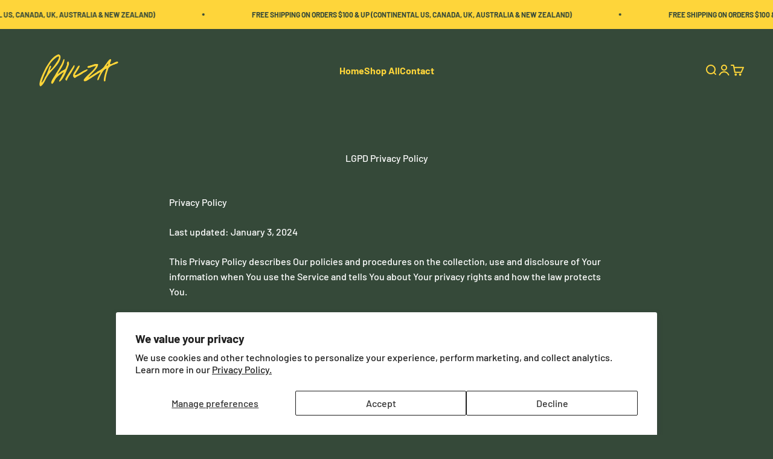

--- FILE ---
content_type: text/css
request_url: https://ph1lzamerch.com/cdn/shop/t/11/assets/custom.css?v=123446063648446127201764691827
body_size: 212
content:
span.circle-chevron{background:#fed53a;color:#354939}.icon-filter{color:#fed53a}sold-out-badge.badge.badge--sold-out{background:#fed53a;color:#354939}a.size-chart-popup i{color:#fed53a!important}a.size-chart-popup{font-weight:900}button.button.button--lg.button--secondary{width:100%}.collection-header h1{color:#fdd63b}.count-bubble{background:#fdd63b}.input,.textarea,.select{background:#fff!important;color:#354939}input.quantity-input{background:#fff;color:#354939;font-weight:900}.shipping-disclaimer{font-size:1rem}.footer{background:#354939;background:linear-gradient(180deg,#354939,#000)}.self-submit-button svg{color:#000}button.circle-chevron{background:#fed53a}input#input-sections--15584192561196__footer--contactemail{background:#fff;color:#000}label.floating-label{color:#000}.social-icons-btn{font-size:24px;line-height:1.2}@media (max-width: 777px){.footer__block-list{display:flex;flex-wrap:wrap;flex-direction:column;align-items:center;text-align:center}.footer__aside-bottom .footer__payment-icons{justify-content:center!important}.footer__aside-top,.footer__aside-bottom{justify-content:center}}.contact-form{background:#fff}.contact-form input,.contact-form textarea{border:2px solid #354939;color:#354939}.contact-form label{color:#354939}.contact-form button{background:#fed53a;color:#354939}.shopify-policy__container{margin-inline-start:max(var(--container-gutter),40% - 80ch / 2)!important;margin-inline-end:max(var(--container-gutter),40% - 80ch / 2)!important}.product-gallery__thumbnail[aria-current=true]:after{background:#fed53a}button.button.button--xl{background:#fed53a;color:#354939;width:100%}fieldset.variant-picker__option .text-subdued{font-weight:900;text-transform:uppercase;color:#fdd63b}:checked+.block-swatch:before,.block-swatch.is-selected:before{opacity:1;transform:scale(1);box-shadow:0 0 0 2px #fed53a;background:#fed53a}.block-swatch{color:#fed53a}:checked+.block-swatch span{color:#354939!important;z-index:1;font-weight:900}.shopify-payment-button{width:100%}buy-buttons.buy-buttons.buy-buttons--multiple{display:flex;flex-direction:column;width:100%;align-items:center}shop-pay-wallet-button{display:block;height:46px}:checked+.block-swatch.is-disabled{background-image:linear-gradient(to bottom right,transparent 50%,#fed53a 50% calc(50% + 2px),transparent calc(50% + 2px))}.empty-state__icon-wrapper svg{color:#fed53a}.empty-state__icon-wrapper .count-bubble.count-bubble--lg{background:#fff;color:#354939}.empty-state .prose .h5{color:#fff}.empty-state a.button.button--xl{background:#fed53a;color:#354939}cart-drawer cart-count.count-bubble.count-bubble--md{background:#fed53a}cart-drawer span.bold.text-accent{color:#fed53a}cart-drawer .progress-bar:before{background:#fed53a}cart-drawer input.quantity-input{background:#fff;color:#000}.shopify-policy__title.h1{color:#fdd63b;text-transform:capitalize}ul.list-disc li{color:#fdd63b!important;line-height:1}.prose ul,.list-disc{list-style:none}
/*# sourceMappingURL=/cdn/shop/t/11/assets/custom.css.map?v=123446063648446127201764691827 */


--- FILE ---
content_type: text/javascript
request_url: https://cdn.shopify.com/extensions/019b28d1-644b-7206-a5cb-dc156fc5e4b5/wj-toolbox-blueprint-509/assets/wj-preorder-line-item.js
body_size: 1307
content:
// wj-preorder-line-item.js
// Adds properties[PRE-ORDER] to *quick add* (and any other ATC forms)
// via Toolbox App Proxy, without touching the PDP-owned property.

(function () {
  const cfg = window.wjPreorderConfig || {};
  if (!cfg.apiUrl) {
    console.warn("[WJ Preorder] Missing apiUrl in config");
    return;
  }

  const PREORDER_PROP_NAME = "properties[PRE-ORDER]";

  const delay = (ms) => new Promise((res) => setTimeout(res, ms));

  // --- Helpers ----------------------------------------------------------------

  const getAllATCForms = () => {
    const forms = new Set();

    // PDP: product-form component
    document
      .querySelectorAll('product-form form[action^="/cart/add"]')
      .forEach((f) => forms.add(f));

    // Quick add: Dawn/Dante uses data-type attribute
    document
      .querySelectorAll('form[data-type="add-to-cart-form"]')
      .forEach((f) => forms.add(f));

    return Array.from(forms);
  };

  const getCardHandleFromForm = (form) => {
    // Try product card wrapper
    const card =
      form.closest(".product-card-wrapper, .card-wrapper") || document;
    const link =
      card.querySelector('.card__heading a[href*="/products/"]') ||
      card.querySelector('a[href*="/products/"]');

    if (link && link.getAttribute("href")) {
      try {
        const url = new URL(link.href, window.location.origin);
        const parts = url.pathname.split("/");
        const idx = parts.indexOf("products");
        if (idx !== -1 && parts[idx + 1]) {
          return parts[idx + 1].split("?")[0];
        }
      } catch (e) {
        // ignore
      }
    }

    // PDP fallback: current path
    if (window.location.pathname.indexOf("/products/") !== -1) {
      const parts = window.location.pathname.split("/");
      const idx = parts.indexOf("products");
      if (idx !== -1 && parts[idx + 1]) {
        return parts[idx + 1].split("?")[0];
      }
    }

    return null;
  };

  const getVariantIdFromForm = (form) => {
    // PDP: select/input named "id"
    const idInput = form.querySelector('input[name="id"], select[name="id"]');
    if (idInput && idInput.value) return Number(idInput.value);

    // Quick add: hidden .product-variant-id (Dante)
    const hidden = form.querySelector(".product-variant-id");
    if (hidden && hidden.value) return Number(hidden.value);

    return null;
  };

  const fetchPreorderData = async (handles) => {
    if (!handles.length) return { byVariant: {} };

    const params = new URLSearchParams();
    params.set("handles", handles.join(","));

    const url = `${cfg.apiUrl}?${params.toString()}`;

    try {
      const res = await fetch(url, { credentials: "same-origin" });
      if (!res.ok) {
        console.warn("[WJ Preorder] Proxy error", res.status);
        return { byVariant: {} };
      }

      const json = await res.json();
      return { byVariant: json.byVariant || {} };
    } catch (err) {
      console.error("[WJ Preorder] Fetch error", err);
      return { byVariant: {} };
    }
  };

  const applyPreorderProperty = (form, variantId, map) => {
    if (!variantId) return;

    // If this form already has a PDP-owned PRE-ORDER property, leave it alone.
    const pdpProp = form.querySelector(
      `input[name="${PREORDER_PROP_NAME}"][data-wj-preorder-source="pdp"]`,
    );
    if (pdpProp) {
      return;
    }

    // Remove ONLY our own global property
    const existingGlobal = form.querySelector(
      `input[name="${PREORDER_PROP_NAME}"][data-wj-preorder-source="global"]`,
    );
    if (existingGlobal) existingGlobal.remove();

    const meta = map[variantId];
    if (!meta || !meta.isPreorder) {
      return;
    }

    const preorderMessage = (meta.preorderMessage || "").trim();
    // Respect "blank on purpose": no message => no property
    if (!preorderMessage) {
      return;
    }

    const input = document.createElement("input");
    input.type = "hidden";
    input.name = PREORDER_PROP_NAME;
    input.value = preorderMessage;
    input.setAttribute("data-wj-preorder-source", "global");
    form.appendChild(input);

    console.log(
      "[WJ Preorder] Attached PRE-ORDER property (global)",
      "variant:",
      variantId,
      "message:",
      input.value,
    );
  };

  const wireFormListeners = (form, map) => {
    // If PDP script is already handling this form, skip it.
    const pdpProp = form.querySelector(
      `input[name="${PREORDER_PROP_NAME}"][data-wj-preorder-source="pdp"]`,
    );
    if (pdpProp) return;

    // Initial sync
    applyPreorderProperty(form, getVariantIdFromForm(form), map);

    // Variant changes on select / hidden id
    const variantField = form.querySelector(
      'input[name="id"], select[name="id"]',
    );
    if (variantField) {
      variantField.addEventListener("change", () => {
        applyPreorderProperty(form, getVariantIdFromForm(form), map);
      });
    }

    // Quick add swatches: rely on theme updating .product-variant-id
    form.querySelectorAll(".variant-option-input").forEach((input) => {
      input.addEventListener("change", () => {
        setTimeout(() => {
          applyPreorderProperty(form, getVariantIdFromForm(form), map);
        }, 0);
      });
    });
  };

  // --- Bootstrapping ---------------------------------------------------------

  const init = async () => {
    await delay(0); // let theme JS run

    const forms = getAllATCForms();
    if (!forms.length) {
      console.log("[WJ Preorder] No add-to-cart forms found");
      return;
    }

    // Collect handles for all forms
    const handles = [];
    const seen = new Set();

    forms.forEach((form) => {
      const handle = getCardHandleFromForm(form);
      if (handle && !seen.has(handle)) {
        seen.add(handle);
        handles.push(handle);
      }
    });

    if (!handles.length) {
      console.log("[WJ Preorder] No product handles found for forms");
      return;
    }

    console.log("[WJ Preorder] Fetching preorder data for handles:", handles);

    const { byVariant } = await fetchPreorderData(handles);

    // Wire per-form
    forms.forEach((form) => {
      wireFormListeners(form, byVariant);
    });
  };

  if (document.readyState === "loading") {
    document.addEventListener("DOMContentLoaded", init);
  } else {
    init();
  }
})();


--- FILE ---
content_type: image/svg+xml
request_url: https://cdn.shopify.com/s/files/1/0594/3869/4444/files/logo-gold.svg?v=1722880213
body_size: 259
content:
<svg viewBox="0 0 154.38 61.07" xmlns="http://www.w3.org/2000/svg" id="Layer_2"><defs><style>.cls-1{fill:#ffcb4a;}</style></defs><g id="Layer_1-2"><path d="M153.52,13.85c-5.4-.33-9.81,4.92-15.09,4.94-.52-3.18,2.47-5.63,2.12-8.75-2.43-4.5-9.36,8.48-11.72,10.25-3.12,6.38-9.88,10.07-16.07,13.08.17.17.25.27.31.36-5.59,3.1-10.97,6.89-16.35,10.23-.19-.15-.31-.25-.4-.31,4.87-6.63,19.61-17.1,18.48-25.3-.29.06-.58.15-.96.23-1.49-1.03-4.5.1-6.53.21,0,0-.11.21-.21.42l-.27-.27c-3.43,1.46-7.3,2.34-10.97,3.43-3.54,1.4-.98,4.12,1.72,3.24,4.58-1.28,8.58-3.24,13.35-3.52-5.23,10.48-17.56,16.7-23.98,26.35-.54,6.91,9.29-.29,11.87-1.78,6.91-4.23,14.06-9.21,21.12-13.04-1.86,4.79-5.59,9.71-6.53,15.11,3.1,2.28,3.6-3.75,4.86-5.46,1.01-2.09,2.05-4.08,3.1-6.05,2.62-4.08,5.27-9.19,10.44-10.25-.9,2.66-9.98,29.36-2.45,23.82.42-7.37,2.6-14.69,5.06-21.47,1.4-10.97,24.7-10.48,19.11-15.47ZM134.54,17.6h.65c-.84,6.19-6.4,6.13-.65,0Z" class="cls-1"></path><path d="M36.78,0c-11.41,4.1-18.35,15.7-24.57,25.55-2.55,5.32-17.83,33.07-10,35.51,7.14-4.46,9.13-13.73,14.11-20.13,6.34-9.82,16.51-16.72,22.27-27.06h-.02c.57-.65.71-1.99,1.28-2.66,1.63-3.96,2.93-10.84-3.06-11.22ZM35.78,12.05c-4.54,5.99-9.73,15.09-15.76,18.9-.21-2.74,5.07-7.99,1.26-9.63-3.01,3.1-3.16,7.87-5.19,11.78-1.25,3.22-2.8,7.62-5.15,10.17-1.44,3.79-3.62,7.58-6.38,10.69-.23-.21-.4-.38-.61-.56,3.98-12.37,9.23-24.05,16.35-34.85,3.03-6.19,25.49-25.8,15.49-6.51Z" class="cls-1"></path><path d="M50.94,27.45c.6-1.49,1.52-3.12,1.9-4.7.75-1.82,1.73-3.51,1.03-5.62,2.26-8.55,5.58-.1,3.06,4.25-3.63,8.82-9.68,26.44-17.92,30.95-.15-.82-.29-1.57-.43-2.34,2.01-2.25,3.34-5.74,5.11-8.41.97-2.94,3.47-4.79,3.74-7.94-4.68,3.13-10.47,6.83-14.41,11.18-3.2,3.38-4.21,8.44-7.82,11.43-7.47-.86,6.66-16.76,7.35-20.45,1.95-1.83,2.99-5.15,5.04-7.01-.05-.04-.09-.07-.14-.11.95-1.44,1.59-3.47,2.79-4.54-.09-.1-.17-.19-.25-.28,2.54-3.29,4.67-7.69,6.08-11.87.71-1.17.7-3.37,2.67-2.9,1.02,8.44-8.56,20.52-12.96,27.95,1.6.25,1.76-1.14,3.28-1.59.23-.91,1.27-1.16,1.99-1.47.49-.45.88-1.18,1.44-1.34,2.8-2.19,5.9-2.58,8.43-5.18Z" class="cls-1"></path><path d="M69.22,38.97c1.27,1.51,2.21.19,3.49.22,5.16-2.02,17.3-11.46,21.96-10.19-1.6,3.55-6.16,4.72-9.17,6.68-5.02,3.86-11.07,5.7-16.02,9.43-6.02-2.48-2.99-8.43-.47-12.19,2.09-1.93,7.35-14.6,9.94-10.96-1.76,6.18-6.59,11.35-9.74,17.01Z" class="cls-1"></path><path d="M50.93,46.78c4.81-9.17,11.12-17.53,16.71-26.25,3.66.76-2.19,8.66-3.18,10.63-3.39,6.32-8.68,12.08-10.93,18.98-1.68-.09-3.02-1.74-2.61-3.36Z" class="cls-1"></path></g></svg>